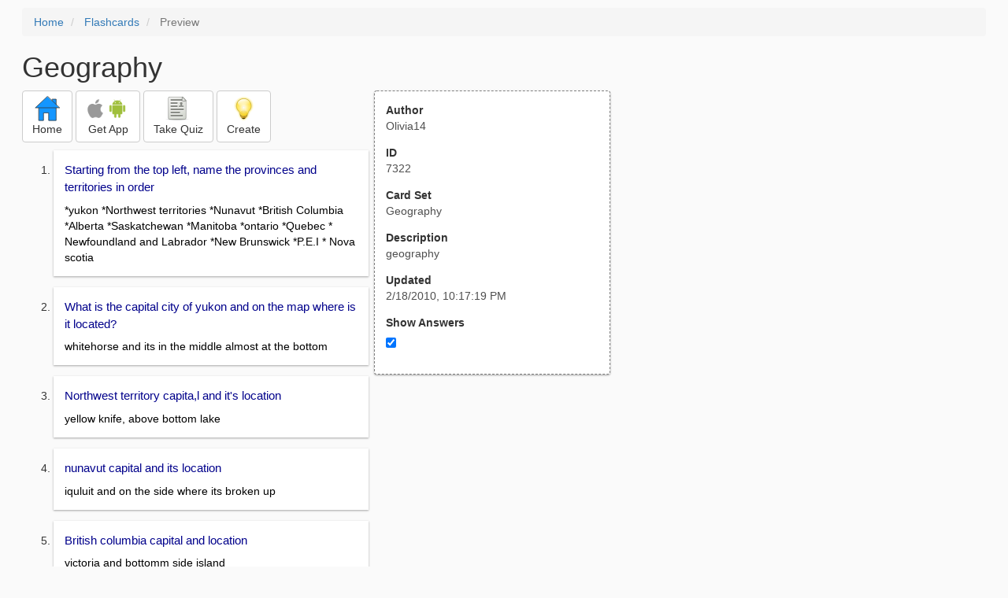

--- FILE ---
content_type: text/html; charset=utf-8
request_url: https://www.google.com/recaptcha/api2/aframe
body_size: 267
content:
<!DOCTYPE HTML><html><head><meta http-equiv="content-type" content="text/html; charset=UTF-8"></head><body><script nonce="3WKNXCw3t-ItA-buTtPE6A">/** Anti-fraud and anti-abuse applications only. See google.com/recaptcha */ try{var clients={'sodar':'https://pagead2.googlesyndication.com/pagead/sodar?'};window.addEventListener("message",function(a){try{if(a.source===window.parent){var b=JSON.parse(a.data);var c=clients[b['id']];if(c){var d=document.createElement('img');d.src=c+b['params']+'&rc='+(localStorage.getItem("rc::a")?sessionStorage.getItem("rc::b"):"");window.document.body.appendChild(d);sessionStorage.setItem("rc::e",parseInt(sessionStorage.getItem("rc::e")||0)+1);localStorage.setItem("rc::h",'1769080559254');}}}catch(b){}});window.parent.postMessage("_grecaptcha_ready", "*");}catch(b){}</script></body></html>